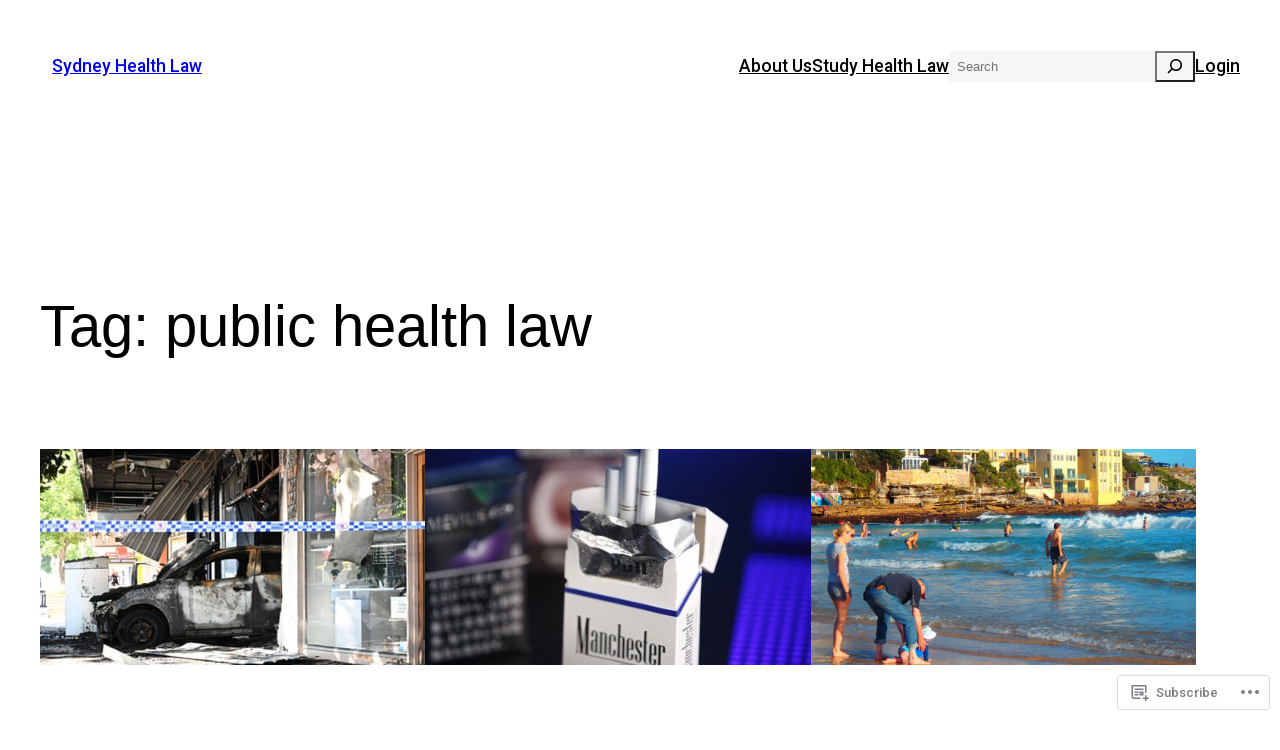

--- FILE ---
content_type: text/css;charset=utf-8
request_url: https://s0.wp.com/?custom-css=1&csblog=6dRFo&cscache=6&csrev=162
body_size: 839
content:
.wp-block-cover,.wp-block-cover-image{align-items:center;background-position:50%;box-sizing:border-box;display:flex;justify-content:center;min-height:430px;padding:1em;position:relative}code{background-color:#888;border:1px solid #888;padding:1px 5px;font-size:12px;font-family:inherit;color:#fff;border-radius:4px;margin-left:2px;vertical-align:2px}.wp-block-image figcaption{color:#555}.wp-block-group.has-global-padding.is-layout-constrained.wp-container-core-group-is-layout-2.wp-block-group-is-layout-constrained{background:#fafafa;padding-bottom:20px !important;margin-top:-10px}.wp-block-cover.alignfull.is-light.is-style-default{padding:1% 20%;margin-top:0}h1,h2,h3,h4,h5,h6{font-family:sans-serif}blockquote{border-left:1px solid #d9d9d9;margin:40px 0 0}.contributors{background-color:#ecf2f9;padding-bottom:60px;margin-bottom:-50px}.tagcloud{background-color:#e9e9e9;padding-top:10px;padding-bottom:30px;margin-bottom:-50px}.wp-block-navigation:not(.has-background) .wp-block-navigation__responsive-container.is-menu-open{background-color:#fafafa;color:#000;padding:35px;font-size:20px}.button{border:solid #d9d9d9 1px}.wp-block-search__button{margin-left:0}.wp-block-search__input{background-color:#f6f6f6}.wp-block-search__inside-wrapper{width:100px}.wp-block-image figcaption{margin-bottom:10px;margin-top:15px;font-size:15px}.wp-block-tag-cloud.is-style-outline a{border:0 solid;font-size:15px !important;margin-right:0;padding:5px 15px;background:#fff;border-radius:15px !important}.wp-block-tag-cloud.is-style-outline a:hover{background:#d9d9d9}body .is-layout-constrained > :where(:not(.alignleft):not(.alignright):not(.alignfull)){max-width:900px}.tagcloud{margin-top:0}.wp-block-pullquote blockquote{margin:0;border-left:none}.wp-block-footnotes{font-size:16px;word-wrap:break-word;padding-left:25px}sup{vertical-align:top;position:relative;top:-.3em}sup a{text-decoration:none;font-size:17px}.button{border:none}.wp-block-search__input{appearance:none;border:0 solid #949494;flex-grow:1;margin-left:0;margin-right:0;min-width:3rem;padding:8px;text-decoration:unset !important;color:#000}@media only screen and (max-width: 600px){sup a,sup{font-size:12px}h2,h3{font-size:26px}.wp-block-footnotes{font-size:13px;word-wrap:break-word}.wp-block-cover.alignfull.is-light.is-style-default{padding:10% 2%;margin-top:0}.wp-block-group.has-global-padding.is-layout-constrained.wp-block-group-is-layout-constrained{margin-top:0 !important}.wp-block-navigation.items-justified-right{font-size:40px}body{font-size:16px;line-height:1.45}.wp-block-image figcaption{font-size:14px;color:#555}code{background-color:#888;border:1px solid #888;padding:1px 5px;font-size:10px;font-family:inherit;color:#fff;border-radius:4px;margin-left:0;vertical-align:1px}.wp-block-list{padding-left:20px !important}.has-contrast-background-color{padding:35px 25px!important}}:where(.wp-site-blocks) > :first-child{height:95px}